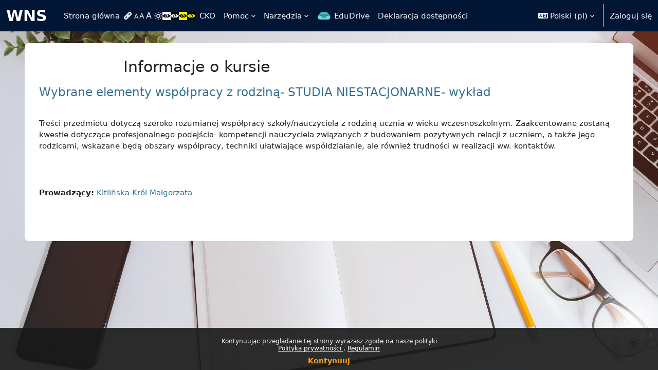

--- FILE ---
content_type: text/html; charset=utf-8
request_url: https://el.us.edu.pl/wns/course/info.php?id=637
body_size: 9082
content:
<!DOCTYPE html>

<html  dir="ltr" lang="pl" xml:lang="pl">
<head>
    <title>Informacje o kursie | Wybrane elementy współpracy z rodziną- STUDIA NIESTACJONARNE- wykład | WNS</title>
    <link rel="shortcut icon" href="https://el.us.edu.pl/wns/theme/image.php/boost/theme/1761683154/favicon" />
    <meta http-equiv="Content-Type" content="text/html; charset=utf-8" />
<meta name="keywords" content="moodle, Informacje o kursie | Wybrane elementy współpracy z rodziną- STUDIA NIESTACJONARNE- wykład | WNS" />
<link rel="stylesheet" type="text/css" href="https://el.us.edu.pl/wns/theme/yui_combo.php?rollup/3.18.1/yui-moodlesimple-min.css" /><script id="firstthemesheet" type="text/css">/** Required in order to fix style inclusion problems in IE with YUI **/</script><link rel="stylesheet" type="text/css" href="https://el.us.edu.pl/wns/theme/styles.php/boost/1761683154_1/all" />
<script>
//<![CDATA[
var M = {}; M.yui = {};
M.pageloadstarttime = new Date();
M.cfg = {"wwwroot":"https:\/\/el.us.edu.pl\/wns","apibase":"https:\/\/el.us.edu.pl\/wns\/r.php\/api","homeurl":{},"sesskey":"640A33VQ9c","sessiontimeout":"7200","sessiontimeoutwarning":1200,"themerev":"1761683154","slasharguments":1,"theme":"boost","iconsystemmodule":"core\/icon_system_fontawesome","jsrev":"1757666331","admin":"admin","svgicons":true,"usertimezone":"Europa\/Warszawa","language":"pl","courseId":637,"courseContextId":28221,"contextid":28221,"contextInstanceId":637,"langrev":1767843784,"templaterev":"1757666331","siteId":1,"userId":0};var yui1ConfigFn = function(me) {if(/-skin|reset|fonts|grids|base/.test(me.name)){me.type='css';me.path=me.path.replace(/\.js/,'.css');me.path=me.path.replace(/\/yui2-skin/,'/assets/skins/sam/yui2-skin')}};
var yui2ConfigFn = function(me) {var parts=me.name.replace(/^moodle-/,'').split('-'),component=parts.shift(),module=parts[0],min='-min';if(/-(skin|core)$/.test(me.name)){parts.pop();me.type='css';min=''}
if(module){var filename=parts.join('-');me.path=component+'/'+module+'/'+filename+min+'.'+me.type}else{me.path=component+'/'+component+'.'+me.type}};
YUI_config = {"debug":false,"base":"https:\/\/el.us.edu.pl\/wns\/lib\/yuilib\/3.18.1\/","comboBase":"https:\/\/el.us.edu.pl\/wns\/theme\/yui_combo.php?","combine":true,"filter":null,"insertBefore":"firstthemesheet","groups":{"yui2":{"base":"https:\/\/el.us.edu.pl\/wns\/lib\/yuilib\/2in3\/2.9.0\/build\/","comboBase":"https:\/\/el.us.edu.pl\/wns\/theme\/yui_combo.php?","combine":true,"ext":false,"root":"2in3\/2.9.0\/build\/","patterns":{"yui2-":{"group":"yui2","configFn":yui1ConfigFn}}},"moodle":{"name":"moodle","base":"https:\/\/el.us.edu.pl\/wns\/theme\/yui_combo.php?m\/1757666331\/","combine":true,"comboBase":"https:\/\/el.us.edu.pl\/wns\/theme\/yui_combo.php?","ext":false,"root":"m\/1757666331\/","patterns":{"moodle-":{"group":"moodle","configFn":yui2ConfigFn}},"filter":null,"modules":{"moodle-core-blocks":{"requires":["base","node","io","dom","dd","dd-scroll","moodle-core-dragdrop","moodle-core-notification"]},"moodle-core-handlebars":{"condition":{"trigger":"handlebars","when":"after"}},"moodle-core-event":{"requires":["event-custom"]},"moodle-core-actionmenu":{"requires":["base","event","node-event-simulate"]},"moodle-core-dragdrop":{"requires":["base","node","io","dom","dd","event-key","event-focus","moodle-core-notification"]},"moodle-core-chooserdialogue":{"requires":["base","panel","moodle-core-notification"]},"moodle-core-notification":{"requires":["moodle-core-notification-dialogue","moodle-core-notification-alert","moodle-core-notification-confirm","moodle-core-notification-exception","moodle-core-notification-ajaxexception"]},"moodle-core-notification-dialogue":{"requires":["base","node","panel","escape","event-key","dd-plugin","moodle-core-widget-focusafterclose","moodle-core-lockscroll"]},"moodle-core-notification-alert":{"requires":["moodle-core-notification-dialogue"]},"moodle-core-notification-confirm":{"requires":["moodle-core-notification-dialogue"]},"moodle-core-notification-exception":{"requires":["moodle-core-notification-dialogue"]},"moodle-core-notification-ajaxexception":{"requires":["moodle-core-notification-dialogue"]},"moodle-core-lockscroll":{"requires":["plugin","base-build"]},"moodle-core-maintenancemodetimer":{"requires":["base","node"]},"moodle-core_availability-form":{"requires":["base","node","event","event-delegate","panel","moodle-core-notification-dialogue","json"]},"moodle-course-categoryexpander":{"requires":["node","event-key"]},"moodle-course-dragdrop":{"requires":["base","node","io","dom","dd","dd-scroll","moodle-core-dragdrop","moodle-core-notification","moodle-course-coursebase","moodle-course-util"]},"moodle-course-util":{"requires":["node"],"use":["moodle-course-util-base"],"submodules":{"moodle-course-util-base":{},"moodle-course-util-section":{"requires":["node","moodle-course-util-base"]},"moodle-course-util-cm":{"requires":["node","moodle-course-util-base"]}}},"moodle-course-management":{"requires":["base","node","io-base","moodle-core-notification-exception","json-parse","dd-constrain","dd-proxy","dd-drop","dd-delegate","node-event-delegate"]},"moodle-form-shortforms":{"requires":["node","base","selector-css3","moodle-core-event"]},"moodle-form-dateselector":{"requires":["base","node","overlay","calendar"]},"moodle-question-chooser":{"requires":["moodle-core-chooserdialogue"]},"moodle-question-searchform":{"requires":["base","node"]},"moodle-availability_completion-form":{"requires":["base","node","event","moodle-core_availability-form"]},"moodle-availability_date-form":{"requires":["base","node","event","io","moodle-core_availability-form"]},"moodle-availability_grade-form":{"requires":["base","node","event","moodle-core_availability-form"]},"moodle-availability_group-form":{"requires":["base","node","event","moodle-core_availability-form"]},"moodle-availability_grouping-form":{"requires":["base","node","event","moodle-core_availability-form"]},"moodle-availability_profile-form":{"requires":["base","node","event","moodle-core_availability-form"]},"moodle-mod_assign-history":{"requires":["node","transition"]},"moodle-mod_attendance-groupfilter":{"requires":["base","node"]},"moodle-mod_quiz-dragdrop":{"requires":["base","node","io","dom","dd","dd-scroll","moodle-core-dragdrop","moodle-core-notification","moodle-mod_quiz-quizbase","moodle-mod_quiz-util-base","moodle-mod_quiz-util-page","moodle-mod_quiz-util-slot","moodle-course-util"]},"moodle-mod_quiz-toolboxes":{"requires":["base","node","event","event-key","io","moodle-mod_quiz-quizbase","moodle-mod_quiz-util-slot","moodle-core-notification-ajaxexception"]},"moodle-mod_quiz-quizbase":{"requires":["base","node"]},"moodle-mod_quiz-util":{"requires":["node","moodle-core-actionmenu"],"use":["moodle-mod_quiz-util-base"],"submodules":{"moodle-mod_quiz-util-base":{},"moodle-mod_quiz-util-slot":{"requires":["node","moodle-mod_quiz-util-base"]},"moodle-mod_quiz-util-page":{"requires":["node","moodle-mod_quiz-util-base"]}}},"moodle-mod_quiz-modform":{"requires":["base","node","event"]},"moodle-mod_quiz-autosave":{"requires":["base","node","event","event-valuechange","node-event-delegate","io-form","datatype-date-format"]},"moodle-mod_quiz-questionchooser":{"requires":["moodle-core-chooserdialogue","moodle-mod_quiz-util","querystring-parse"]},"moodle-message_airnotifier-toolboxes":{"requires":["base","node","io"]},"moodle-report_eventlist-eventfilter":{"requires":["base","event","node","node-event-delegate","datatable","autocomplete","autocomplete-filters"]},"moodle-report_loglive-fetchlogs":{"requires":["base","event","node","io","node-event-delegate"]},"moodle-gradereport_history-userselector":{"requires":["escape","event-delegate","event-key","handlebars","io-base","json-parse","moodle-core-notification-dialogue"]},"moodle-qbank_editquestion-chooser":{"requires":["moodle-core-chooserdialogue"]},"moodle-tool_lp-dragdrop-reorder":{"requires":["moodle-core-dragdrop"]},"moodle-assignfeedback_editpdf-editor":{"requires":["base","event","node","io","graphics","json","event-move","event-resize","transition","querystring-stringify-simple","moodle-core-notification-dialog","moodle-core-notification-alert","moodle-core-notification-warning","moodle-core-notification-exception","moodle-core-notification-ajaxexception"]}}},"gallery":{"name":"gallery","base":"https:\/\/el.us.edu.pl\/wns\/lib\/yuilib\/gallery\/","combine":true,"comboBase":"https:\/\/el.us.edu.pl\/wns\/theme\/yui_combo.php?","ext":false,"root":"gallery\/1757666331\/","patterns":{"gallery-":{"group":"gallery"}}}},"modules":{"core_filepicker":{"name":"core_filepicker","fullpath":"https:\/\/el.us.edu.pl\/wns\/lib\/javascript.php\/1757666331\/repository\/filepicker.js","requires":["base","node","node-event-simulate","json","async-queue","io-base","io-upload-iframe","io-form","yui2-treeview","panel","cookie","datatable","datatable-sort","resize-plugin","dd-plugin","escape","moodle-core_filepicker","moodle-core-notification-dialogue"]},"core_comment":{"name":"core_comment","fullpath":"https:\/\/el.us.edu.pl\/wns\/lib\/javascript.php\/1757666331\/comment\/comment.js","requires":["base","io-base","node","json","yui2-animation","overlay","escape"]}},"logInclude":[],"logExclude":[],"logLevel":null};
M.yui.loader = {modules: {}};

//]]>
</script>

<script src="https://ajax.googleapis.com/ajax/libs/jquery/3.6.1/jquery.min.js"></script>
<script type="text/javascript" charset="utf-8" src="https://el.us.edu.pl/wns/theme/boost/cko/accessibility/accessibility.js"></script>
<script type="text/javascript" charset="utf-8" src="https://el.us.edu.pl/wns/theme/boost/cko/custom_js/index.js"></script>
<!-- Start Open Web Analytics Tracker -->
<script type="text/javascript">
//<![CDATA[
var owa_baseUrl = 'https://el.us.edu.pl/statystyki/';
var owa_cmds = owa_cmds || [];
owa_cmds.push(['setSiteId', '5a8ac0ff128e5aeef39000701cd05c72']);
owa_cmds.push(['trackPageView']);
owa_cmds.push(['trackClicks']);

(function() {
	var _owa = document.createElement('script'); _owa.type = 'text/javascript'; _owa.async = true;
	owa_baseUrl = ('https:' == document.location.protocol ? window.owa_baseSecUrl || owa_baseUrl.replace(/http:/, 'https:') : owa_baseUrl );
	_owa.src = owa_baseUrl + 'modules/base/js/owa.tracker-combined-min.js';
	var _owa_s = document.getElementsByTagName('script')[0]; _owa_s.parentNode.insertBefore(_owa, _owa_s);
}());
//]]>
</script>
<!-- End Open Web Analytics Code -->
    <meta name="viewport" content="width=device-width, initial-scale=1.0">
</head>
<body  id="page-course-info" class="format-topics  path-course chrome dir-ltr lang-pl yui-skin-sam yui3-skin-sam el-us-edu-pl--wns pagelayout-incourse course-637 context-28221 category-16 notloggedin theme uses-drawers">
<div class="toast-wrapper mx-auto py-0 fixed-top" role="status" aria-live="polite"></div>
<div id="page-wrapper" class="d-print-block">

    <div>
    <a class="visually-hidden-focusable" href="#maincontent">Przejdź do głównej zawartości</a>
</div><script src="https://el.us.edu.pl/wns/lib/javascript.php/1757666331/lib/polyfills/polyfill.js"></script>
<script src="https://el.us.edu.pl/wns/theme/yui_combo.php?rollup/3.18.1/yui-moodlesimple-min.js"></script><script src="https://el.us.edu.pl/wns/lib/javascript.php/1757666331/lib/javascript-static.js"></script>
<script>
//<![CDATA[
document.body.className += ' jsenabled';
//]]>
</script>

<div class="eupopup eupopup-container eupopup-container-block eupopup-container-bottom eupopup-block eupopup-style-compact" role="dialog" aria-label="Polityki">
    </div>
    <div class="eupopup-markup d-none">
        <div class="eupopup-head"></div>
        <div class="eupopup-body">
            Kontynuując przeglądanie tej strony wyrażasz zgodę na nasze polityki
            <ul>
                    <li>
                        <a href="https://el.us.edu.pl/wns/admin/tool/policy/view.php?versionid=1&amp;returnurl=https%3A%2F%2Fel.us.edu.pl%2Fwns%2Fcourse%2Finfo.php%3Fid%3D637" data-action="view-guest" data-versionid="1" data-behalfid="1">
                            Polityka prywatności
                        </a>
                    </li>
                    <li>
                        <a href="https://el.us.edu.pl/wns/admin/tool/policy/view.php?versionid=2&amp;returnurl=https%3A%2F%2Fel.us.edu.pl%2Fwns%2Fcourse%2Finfo.php%3Fid%3D637" data-action="view-guest" data-versionid="2" data-behalfid="1">
                            Regulamin
                        </a>
                    </li>
            </ul>
        </div>
        <div class="eupopup-buttons">
            <a href="#" class="eupopup-button eupopup-button_1">Kontynuuj</a>
        </div>
        <div class="clearfix"></div>
        <a href="#" class="eupopup-closebutton">x</a>
    </div>

    <nav class="navbar fixed-top bg-body navbar-expand" aria-label="Nawigacja strony">
        <div class="container-fluid">
            <button class="navbar-toggler aabtn d-block d-md-none px-1 my-1 border-0" data-toggler="drawers" data-action="toggle" data-target="theme_boost-drawers-primary">
                <span class="navbar-toggler-icon"></span>
                <span class="visually-hidden">Panel boczny</span>
            </button>
    
            <a href="https://el.us.edu.pl/wns/" class="navbar-brand d-none d-md-flex align-items-center m-0 me-4 p-0 aabtn">
    
                    WNS
            </a>
                <div class="primary-navigation">
                    <nav class="moremenu navigation">
                        <ul id="moremenu-696fc840f3108-navbar-nav" role="menubar" class="nav more-nav navbar-nav">
                                    <li data-key="home" class="nav-item" role="none" data-forceintomoremenu="false">
                                                <a role="menuitem" class="nav-link  "
                                                    href="https://el.us.edu.pl/wns/"
                                                    
                                                    
                                                    data-disableactive="true"
                                                    tabindex="-1"
                                                >
                                                    Strona główna
                                                </a>
                                    </li>
                                    <li data-key="" class="nav-item" role="none" data-forceintomoremenu="false">
                                                <a role="menuitem" class="nav-link  "
                                                    href="javascript://;" id="underline-links"
                                                    
                                                    
                                                    data-disableactive="true"
                                                    tabindex="-1"
                                                >
                                                    
                                                </a>
                                    </li>
                                    <li data-key="" class="nav-item" role="none" data-forceintomoremenu="false">
                                                <a role="menuitem" class="nav-link  "
                                                    href="javascript://;" id="font-normal"
                                                    
                                                    
                                                    data-disableactive="true"
                                                    tabindex="-1"
                                                >
                                                    
                                                </a>
                                    </li>
                                    <li data-key="" class="nav-item" role="none" data-forceintomoremenu="false">
                                                <a role="menuitem" class="nav-link  "
                                                    href="javascript://;" id="font-large"
                                                    
                                                    
                                                    data-disableactive="true"
                                                    tabindex="-1"
                                                >
                                                    
                                                </a>
                                    </li>
                                    <li data-key="" class="nav-item" role="none" data-forceintomoremenu="false">
                                                <a role="menuitem" class="nav-link  "
                                                    href="javascript://;" id="font-xlarge"
                                                    
                                                    
                                                    data-disableactive="true"
                                                    tabindex="-1"
                                                >
                                                    
                                                </a>
                                    </li>
                                    <li data-key="" class="nav-item" role="none" data-forceintomoremenu="false">
                                                <a role="menuitem" class="nav-link  "
                                                    href="javascript://;" id="background-normal"
                                                    
                                                    
                                                    data-disableactive="true"
                                                    tabindex="-1"
                                                >
                                                    
                                                </a>
                                    </li>
                                    <li data-key="" class="nav-item" role="none" data-forceintomoremenu="false">
                                                <a role="menuitem" class="nav-link  "
                                                    href="javascript://;" id="background-white"
                                                    
                                                    
                                                    data-disableactive="true"
                                                    tabindex="-1"
                                                >
                                                    
                                                </a>
                                    </li>
                                    <li data-key="" class="nav-item" role="none" data-forceintomoremenu="false">
                                                <a role="menuitem" class="nav-link  "
                                                    href="javascript://;" id="background-black"
                                                    
                                                    
                                                    data-disableactive="true"
                                                    tabindex="-1"
                                                >
                                                    
                                                </a>
                                    </li>
                                    <li data-key="" class="nav-item" role="none" data-forceintomoremenu="false">
                                                <a role="menuitem" class="nav-link  "
                                                    href="javascript://;" id="background-yellow-black"
                                                    
                                                    
                                                    data-disableactive="true"
                                                    tabindex="-1"
                                                >
                                                    
                                                </a>
                                    </li>
                                    <li data-key="" class="nav-item" role="none" data-forceintomoremenu="false">
                                                <a role="menuitem" class="nav-link  "
                                                    href="javascript://;" id="background-black-yellow"
                                                    
                                                    
                                                    data-disableactive="true"
                                                    tabindex="-1"
                                                >
                                                    
                                                </a>
                                    </li>
                                    <li data-key="" class="nav-item" role="none" data-forceintomoremenu="false">
                                                <a role="menuitem" class="nav-link  "
                                                    href="http://cko.us.edu.pl/" target="_blank"
                                                    title="Strona Centrum Kształcenia na Odległość"
                                                    
                                                    data-disableactive="true"
                                                    tabindex="-1"
                                                >
                                                    CKO
                                                </a>
                                    </li>
                                    <li class="dropdown nav-item" role="none" data-forceintomoremenu="false">
                                        <a class="dropdown-toggle nav-link  " id="drop-down-696fc840f2ec8" role="menuitem" data-bs-toggle="dropdown"
                                            aria-haspopup="true" aria-expanded="false" href="#" aria-controls="drop-down-menu-696fc840f2ec8"
                                            title="Pomoc dla studentów i wykładowców"
                                            
                                            tabindex="-1"
                                        >
                                            Pomoc
                                        </a>
                                        <div class="dropdown-menu" role="menu" id="drop-down-menu-696fc840f2ec8" aria-labelledby="drop-down-696fc840f2ec8">
                                                        <a class="dropdown-item" role="menuitem" href="https://el.us.edu.pl/cko/&#63page_id=491/%22%20target=%22_blank%22"  data-disableactive="true" tabindex="-1"
                                                            
                                                        >
                                                            Pomoc dla studentów
                                                        </a>
                                                        <a class="dropdown-item" role="menuitem" href="https://el.us.edu.pl/cko/&#63page_id=1338/%22%20target=%22_blank%22"  data-disableactive="true" tabindex="-1"
                                                            
                                                        >
                                                            Pomoc dla wykładowców
                                                        </a>
                                        </div>
                                    </li>
                                    <li class="dropdown nav-item" role="none" data-forceintomoremenu="false">
                                        <a class="dropdown-toggle nav-link  " id="drop-down-696fc840f2f01" role="menuitem" data-bs-toggle="dropdown"
                                            aria-haspopup="true" aria-expanded="false" href="#" aria-controls="drop-down-menu-696fc840f2f01"
                                            title="Odnośniki do przydatnych stron"
                                            
                                            tabindex="-1"
                                        >
                                            Narzędzia
                                        </a>
                                        <div class="dropdown-menu" role="menu" id="drop-down-menu-696fc840f2f01" aria-labelledby="drop-down-696fc840f2f01">
                                                        <a class="dropdown-item" role="menuitem" href="http://el.us.edu.pl/wns/course/request.php"  data-disableactive="true" tabindex="-1"
                                                            
                                                        >
                                                            Zamów kurs (tylko dla wykładowców)
                                                        </a>
                                                        <a class="dropdown-item" role="menuitem" href="http://el.us.edu.pl/ankiety/" target="_blank"  data-disableactive="true" tabindex="-1"
                                                            
                                                        >
                                                            Badania ankietowe
                                                        </a>
                                                        <a class="dropdown-item" role="menuitem" href="https://el.us.edu.pl/wns/local/login/index.php?authCASattras=NOCAS"  data-disableactive="true" tabindex="-1"
                                                            
                                                        >
                                                            Logowanie bezpośrednio do Moodle
                                                        </a>
                                        </div>
                                    </li>
                                    <li data-key="" class="nav-item" role="none" data-forceintomoremenu="false">
                                                <a role="menuitem" class="nav-link  "
                                                    href="http://edudrive.us.edu.pl" target="_blank" id="edudrive"
                                                    
                                                    
                                                    data-disableactive="true"
                                                    tabindex="-1"
                                                >
                                                    EduDrive
                                                </a>
                                    </li>
                                    <li data-key="" class="nav-item" role="none" data-forceintomoremenu="false">
                                                <a role="menuitem" class="nav-link  "
                                                    href="https://itsm.us.edu.pl/declaration-of-accessibility/view?id=308"
                                                    
                                                    
                                                    data-disableactive="true"
                                                    tabindex="-1"
                                                >
                                                    Deklaracja dostępności
                                                </a>
                                    </li>
                            <li role="none" class="nav-item dropdown dropdownmoremenu d-none" data-region="morebutton">
                                <a class="dropdown-toggle nav-link " href="#" id="moremenu-dropdown-696fc840f3108" role="menuitem" data-bs-toggle="dropdown" aria-haspopup="true" aria-expanded="false" tabindex="-1">
                                    Więcej
                                </a>
                                <ul class="dropdown-menu dropdown-menu-start" data-region="moredropdown" aria-labelledby="moremenu-dropdown-696fc840f3108" role="menu">
                                </ul>
                            </li>
                        </ul>
                    </nav>
                </div>
    
            <ul class="navbar-nav d-none d-md-flex my-1 px-1">
                <!-- page_heading_menu -->
                
            </ul>
    
            <div id="usernavigation" class="navbar-nav ms-auto h-100">
                    <div class="langmenu">
                        <div class="dropdown show">
                            <a href="#" role="button" id="lang-menu-toggle" data-bs-toggle="dropdown" aria-label="Język" aria-haspopup="true" aria-controls="lang-action-menu" class="btn dropdown-toggle">
                                <i class="icon fa fa-language fa-fw me-1" aria-hidden="true"></i>
                                <span class="langbutton">
                                    Polski ‎(pl)‎
                                </span>
                                <b class="caret"></b>
                            </a>
                            <div role="menu" aria-labelledby="lang-menu-toggle" id="lang-action-menu" class="dropdown-menu dropdown-menu-end">
                                        <a href="https://el.us.edu.pl/wns/course/info.php?id=637&amp;lang=en" class="dropdown-item ps-5" role="menuitem" 
                                                lang="en" >
                                            English ‎(en)‎
                                        </a>
                                        <a href="#" class="dropdown-item ps-5" role="menuitem" aria-current="true"
                                                >
                                            Polski ‎(pl)‎
                                        </a>
                            </div>
                        </div>
                    </div>
                    <div class="divider border-start h-75 align-self-center mx-1"></div>
                
                <div class="d-flex align-items-stretch usermenu-container" data-region="usermenu">
                        <div class="usermenu">
                                <span class="login ps-2">
                                        <a href="https://el.us.edu.pl/wns/login/index.php">Zaloguj się</a>
                                </span>
                        </div>
                </div>
                
            </div>
        </div>
    </nav>
    

<div  class="drawer drawer-left drawer-primary d-print-none not-initialized" data-region="fixed-drawer" id="theme_boost-drawers-primary" data-preference="" data-state="show-drawer-primary" data-forceopen="0" data-close-on-resize="1">
    <div class="drawerheader">
        <button
            class="btn btn-icon drawertoggle hidden"
            data-toggler="drawers"
            data-action="closedrawer"
            data-target="theme_boost-drawers-primary"
            data-bs-toggle="tooltip"
            data-bs-placement="right"
            title="Zamknij menu"
        >
            <i class="icon fa fa-xmark fa-fw " aria-hidden="true" ></i>
        </button>
                <a
            href="https://el.us.edu.pl/wns/"
            title="WNS"
            data-region="site-home-link"
            class="aabtn text-reset d-flex align-items-center py-1 h-100"
        >
                <span class="sitename" title="WNS">WNS</span>
        </a>

        <div class="drawerheadercontent hidden">
            
        </div>
    </div>
    <div class="drawercontent drag-container" data-usertour="scroller">
                <div class="list-group">
                <a href="https://el.us.edu.pl/wns/" class="list-group-item list-group-item-action  " >
                    Strona główna
                </a>
                <a href="javascript://;" id="underline-links" class="list-group-item list-group-item-action  " >
                    
                </a>
                <a href="javascript://;" id="font-normal" class="list-group-item list-group-item-action  " >
                    
                </a>
                <a href="javascript://;" id="font-large" class="list-group-item list-group-item-action  " >
                    
                </a>
                <a href="javascript://;" id="font-xlarge" class="list-group-item list-group-item-action  " >
                    
                </a>
                <a href="javascript://;" id="background-normal" class="list-group-item list-group-item-action  " >
                    
                </a>
                <a href="javascript://;" id="background-white" class="list-group-item list-group-item-action  " >
                    
                </a>
                <a href="javascript://;" id="background-black" class="list-group-item list-group-item-action  " >
                    
                </a>
                <a href="javascript://;" id="background-yellow-black" class="list-group-item list-group-item-action  " >
                    
                </a>
                <a href="javascript://;" id="background-black-yellow" class="list-group-item list-group-item-action  " >
                    
                </a>
                <a href="http://cko.us.edu.pl/" target="_blank" class="list-group-item list-group-item-action  " >
                    CKO
                </a>
                <a id="drop-down-11" href="#" class="list-group-item list-group-item-action icons-collapse-expand collapsed d-flex" data-bs-toggle="collapse" data-bs-target="#drop-down-menu-11" aria-expanded="false" aria-controls="drop-down-menu-11">
                    Pomoc
                    <span class="ms-auto expanded-icon icon-no-margin mx-2">
                        <i class="icon fa fa-chevron-down fa-fw " aria-hidden="true" ></i>
                        <span class="visually-hidden">
                            Minimalizuj
                        </span>
                    </span>
                    <span class="ms-auto collapsed-icon icon-no-margin mx-2">
                        <i class="icon fa fa-chevron-right fa-fw " aria-hidden="true" ></i>
                        <span class="visually-hidden">
                            Rozwiń
                        </span>
                    </span>
                </a>
                <div class="collapse list-group-item p-0 border-0" role="menu" id="drop-down-menu-11" aria-labelledby="drop-down-11">
                             <a href="https://el.us.edu.pl/cko/&#63page_id=491/%22%20target=%22_blank%22" class="ps-5 bg-light list-group-item list-group-item-action">Pomoc dla studentów</a>
                             <a href="https://el.us.edu.pl/cko/&#63page_id=1338/%22%20target=%22_blank%22" class="ps-5 bg-light list-group-item list-group-item-action">Pomoc dla wykładowców</a>
                </div>
                <a id="drop-down-14" href="#" class="list-group-item list-group-item-action icons-collapse-expand collapsed d-flex" data-bs-toggle="collapse" data-bs-target="#drop-down-menu-14" aria-expanded="false" aria-controls="drop-down-menu-14">
                    Narzędzia
                    <span class="ms-auto expanded-icon icon-no-margin mx-2">
                        <i class="icon fa fa-chevron-down fa-fw " aria-hidden="true" ></i>
                        <span class="visually-hidden">
                            Minimalizuj
                        </span>
                    </span>
                    <span class="ms-auto collapsed-icon icon-no-margin mx-2">
                        <i class="icon fa fa-chevron-right fa-fw " aria-hidden="true" ></i>
                        <span class="visually-hidden">
                            Rozwiń
                        </span>
                    </span>
                </a>
                <div class="collapse list-group-item p-0 border-0" role="menu" id="drop-down-menu-14" aria-labelledby="drop-down-14">
                             <a href="http://el.us.edu.pl/wns/course/request.php" class="ps-5 bg-light list-group-item list-group-item-action">Zamów kurs (tylko dla wykładowców)</a>
                             <a href="http://el.us.edu.pl/ankiety/" target="_blank" class="ps-5 bg-light list-group-item list-group-item-action">Badania ankietowe</a>
                             <a href="https://el.us.edu.pl/wns/local/login/index.php?authCASattras=NOCAS" class="ps-5 bg-light list-group-item list-group-item-action">Logowanie bezpośrednio do Moodle</a>
                </div>
                <a href="http://edudrive.us.edu.pl" target="_blank" id="edudrive" class="list-group-item list-group-item-action  " >
                    EduDrive
                </a>
                <a href="https://itsm.us.edu.pl/declaration-of-accessibility/view?id=308" class="list-group-item list-group-item-action  " >
                    Deklaracja dostępności
                </a>
        </div>

    </div>
</div>
    <div id="page" data-region="mainpage" data-usertour="scroller" class="drawers   drag-container">
        <div id="topofscroll" class="main-inner">
            <div class="drawer-toggles d-flex">
            </div>
            <header id="page-header" class="header-maxwidth d-print-none">
    <div class="w-100">
        <div class="d-flex flex-wrap">
            <div id="page-navbar">
                <nav aria-label="Pasek nawigacyjny">
    <ol class="breadcrumb"></ol>
</nav>
            </div>
            <div class="ms-auto d-flex">
                
            </div>
            <div id="course-header">
                
            </div>
        </div>
        <div class="d-flex align-items-center">
            <div class="me-auto d-flex flex-column">
                <div>
                    <div class="page-context-header d-flex flex-wrap align-items-center mb-2">
    <div class="page-header-headings">
        <h1 class="h2 mb-0">Informacje o kursie</h1>
    </div>
</div>
                </div>
                <div>
                </div>
            </div>
            <div class="header-actions-container ms-auto" data-region="header-actions-container">
            </div>
        </div>
    </div>
</header>
            <div id="page-content" class="pb-3 d-print-block">
                <div id="region-main-box">
                    <div id="region-main">

                        <span class="notifications" id="user-notifications"></span>
                        <div role="main"><span id="maincontent"></span><div class="box py-3 generalbox info"><div class="coursebox clearfix" data-courseid="637" data-type="1"><div class="info"><h3 class="coursename"><a class="aalink" href="https://el.us.edu.pl/wns/course/view.php?id=637">Wybrane elementy współpracy z rodziną- STUDIA NIESTACJONARNE- wykład</a></h3><div class="moreinfo"></div></div><div class="content"><div class="d-flex"><div class="flex-grow-1"><div class="summary"><div class="no-overflow"><p><p>Treści przedmiotu
dotyczą szeroko rozumianej współpracy szkoły/nauczyciela z rodziną ucznia w
wieku wczesnoszkolnym. Zaakcentowane zostaną kwestie dotyczące profesjonalnego
podejścia- kompetencji nauczyciela związanych z budowaniem pozytywnych relacji
z uczniem, a także jego rodzicami, wskazane będą obszary współpracy, techniki
ułatwiające współdziałanie, ale również trudności w realizacji ww. kontaktów.</p><br></p></div></div><ul class="teachers"><li><span class="fw-bold">Prowadzący: </span><a href="https://el.us.edu.pl/wns/user/profile.php?id=5374">Kitlińska-Król Małgorzata</a></li></ul></div></div></div></div></div><br /></div>
                        
                        

                    </div>
                </div>
            </div>
        </div>
        
        <footer id="page-footer" class="footer-popover bg-white">
            <div data-region="footer-container-popover">
                <button class="btn btn-icon rounded-circle bg-secondary btn-footer-popover" data-action="footer-popover" aria-label="Pokaż stopkę">
                    <i class="icon fa fa-question fa-fw " aria-hidden="true" ></i>
                </button>
            </div>
            <div class="footer-content-popover container" data-region="footer-content-popover">
                <div class="footer-section p-3 border-bottom">
                    <div class="logininfo">
                        <div class="logininfo">Nie jesteś zalogowany(a) (<a href="https://el.us.edu.pl/wns/login/index.php">Zaloguj się</a>)</div>
                    </div>
                    <div class="tool_usertours-resettourcontainer">
                    </div>
        
                    <div class="policiesfooter"><a href="https://el.us.edu.pl/wns/admin/tool/policy/viewall.php?returnurl=https%3A%2F%2Fel.us.edu.pl%2Fwns%2Fcourse%2Finfo.php%3Fid%3D637">Polityki</a></div>
                    <script>
//<![CDATA[
var require = {
    baseUrl : 'https://el.us.edu.pl/wns/lib/requirejs.php/1757666331/',
    // We only support AMD modules with an explicit define() statement.
    enforceDefine: true,
    skipDataMain: true,
    waitSeconds : 0,

    paths: {
        jquery: 'https://el.us.edu.pl/wns/lib/javascript.php/1757666331/lib/jquery/jquery-3.7.1.min',
        jqueryui: 'https://el.us.edu.pl/wns/lib/javascript.php/1757666331/lib/jquery/ui-1.14.1/jquery-ui.min',
        jqueryprivate: 'https://el.us.edu.pl/wns/lib/javascript.php/1757666331/lib/requirejs/jquery-private'
    },

    // Custom jquery config map.
    map: {
      // '*' means all modules will get 'jqueryprivate'
      // for their 'jquery' dependency.
      '*': { jquery: 'jqueryprivate' },

      // 'jquery-private' wants the real jQuery module
      // though. If this line was not here, there would
      // be an unresolvable cyclic dependency.
      jqueryprivate: { jquery: 'jquery' }
    }
};

//]]>
</script>
<script src="https://el.us.edu.pl/wns/lib/javascript.php/1757666331/lib/requirejs/require.min.js"></script>
<script>
//<![CDATA[
M.util.js_pending("core/first");
require(['core/first'], function() {
require(['core/prefetch'])
;
require(["media_videojs/loader"], function(loader) {
    loader.setUp('pl');
});;
M.util.js_pending('filter_glossary/autolinker'); require(['filter_glossary/autolinker'], function(amd) {amd.init(); M.util.js_complete('filter_glossary/autolinker');});;
M.util.js_pending('filter_mathjaxloader/loader'); require(['filter_mathjaxloader/loader'], function(amd) {amd.configure({"mathjaxurl":"https:\/\/cdn.jsdelivr.net\/npm\/mathjax@3.2.2\/es5\/tex-mml-chtml.js","mathjaxconfig":"","lang":"pl"}); M.util.js_complete('filter_mathjaxloader/loader');});;

        require(['jquery', 'tool_policy/jquery-eu-cookie-law-popup', 'tool_policy/policyactions'], function($, Popup, ActionsMod) {
            // Initialise the guest popup.
            $(document).ready(function() {
                // Initialize popup.
                $(document.body).addClass('eupopup');
                if ($(".eupopup").length > 0) {
                    $(document).euCookieLawPopup().init();
                }

                // Initialise the JS for the modal window which displays the policy versions.
                ActionsMod.init('[data-action="view-guest"]');
            });
        });
    ;

    require(['core/moremenu'], function(moremenu) {
        moremenu(document.querySelector('#moremenu-696fc840f3108-navbar-nav'));
    });
;

    require(['core/usermenu'], function(UserMenu) {
        UserMenu.init();
    });
;

M.util.js_pending('theme_boost/drawers:load');
require(['theme_boost/drawers'], function() {
    M.util.js_complete('theme_boost/drawers:load');
});
;

require(['theme_boost/footer-popover'], function(FooterPopover) {
    FooterPopover.init();
});
;

M.util.js_pending('theme_boost/loader');
require(['theme_boost/loader', 'theme_boost/drawer'], function(Loader, Drawer) {
    Drawer.init();
    M.util.js_complete('theme_boost/loader');
});
;
M.util.js_pending('core/notification'); require(['core/notification'], function(amd) {amd.init(28221, []); M.util.js_complete('core/notification');});;
M.util.js_pending('core/log'); require(['core/log'], function(amd) {amd.setConfig({"level":"warn"}); M.util.js_complete('core/log');});;
M.util.js_pending('core/page_global'); require(['core/page_global'], function(amd) {amd.init(); M.util.js_complete('core/page_global');});;
M.util.js_pending('core/utility'); require(['core/utility'], function(amd) {M.util.js_complete('core/utility');});;
M.util.js_pending('core/storage_validation'); require(['core/storage_validation'], function(amd) {amd.init(null); M.util.js_complete('core/storage_validation');});
    M.util.js_complete("core/first");
});
//]]>
</script>
<script>
//<![CDATA[
M.str = {"moodle":{"lastmodified":"Ostatnia modyfikacja","name":"Nazwa","error":"B\u0142\u0105d","info":"Informacja","yes":"Tak","no":"Nie","cancel":"Anuluj","confirm":"Potwierd\u017a","areyousure":"Czy jeste\u015b pewny?","closebuttontitle":"Zamknij","unknownerror":"Nieznany b\u0142\u0105d","file":"Plik","url":"URL","collapseall":"Zwi\u0144 wszystko","expandall":"Rozwi\u0144 wszystko"},"repository":{"type":"Typ","size":"Rozmiar","invalidjson":"Nieprawid\u0142owy ci\u0105g jSON","nofilesattached":"Nie za\u0142\u0105czono plik\u00f3w","filepicker":"Wyb\u00f3r plik\u00f3w","logout":"Wyloguj si\u0119","nofilesavailable":"Brak dost\u0119pnych plik\u00f3w","norepositoriesavailable":"Niestety, \u017cadne z istniej\u0105cych repozytori\u00f3w nie mo\u017ce zawiera\u0107 plik\u00f3w w wymaganym formacie.","fileexistsdialogheader":"Plik istnieje","fileexistsdialog_editor":"Plik o wybranej nazwie zosta\u0142 ju\u017c za\u0142\u0105czony do tekstu, kt\u00f3ry edytujesz.","fileexistsdialog_filemanager":"Plik o wybranej nazwie ju\u017c zosta\u0142 do\u0142\u0105czony","renameto":"Zmie\u0144 nazw\u0119 na \"{$a}\"","referencesexist":"Istnieje {$a} link\u00f3w do tego pliku","select":"Wybierz"},"admin":{"confirmdeletecomments":"Czy na pewno chcesz usun\u0105\u0107 zaznaczony(e) komentarz(e)?","confirmation":"Potwierdzenie"},"debug":{"debuginfo":"Debug info","line":"Linia","stacktrace":"Stack trace"},"langconfig":{"labelsep":":"}};
//]]>
</script>
<script>
//<![CDATA[
(function() {M.util.help_popups.setup(Y);
 M.util.js_pending('random696fc840f394f2'); Y.on('domready', function() { M.util.js_complete("init");  M.util.js_complete('random696fc840f394f2'); });
})();
//]]>
</script>

                </div>
                <div class="footer-section p-3">
                    <div>Wspierane przez <a href="https://moodle.com">Moodle</a></div>
                </div>
            </div>
        
            <div class="footer-content-debugging footer-dark bg-dark text-light">
                <div class="container-fluid footer-dark-inner">
                    
                </div>
            </div>
        </footer>
    </div>
    
</div>


</body></html>

--- FILE ---
content_type: text/javascript
request_url: https://el.us.edu.pl/wns/theme/boost/cko/custom_js/index.js
body_size: 284
content:
$(document).ready(function() {
    if (!$("li[data-key*='siteadminnode']").length){
	$("li[data-key*='coursereuse']").remove();
    }
});

$('#body').ready(function() {
    /* Fix - wyświetlanie odpowiedzi w dymku */
    $("span[class*='subquestion'] [data-toggle*='popover']").each(function( index ) {
        var position = $(this).position();
                $(this).parent().append('<div class="subquestion-popover yui3-widget yui3-overlay yui3-widget-positioned yui3-widget-stacked hide" style="z-index: 1; left: ' + position.left + 'px">' + $(this).attr("data-content") + '</div>');
    });

    $("span[class*='subquestion'] [data-toggle*='popover']").hover(function(){
            $(this).siblings("div[class*='subquestion-popover']").removeClass("hide");
    }, function(){
            $(this).siblings("div[class*='subquestion-popover']").addClass("hide");
    });
    /* Endfix */
});
